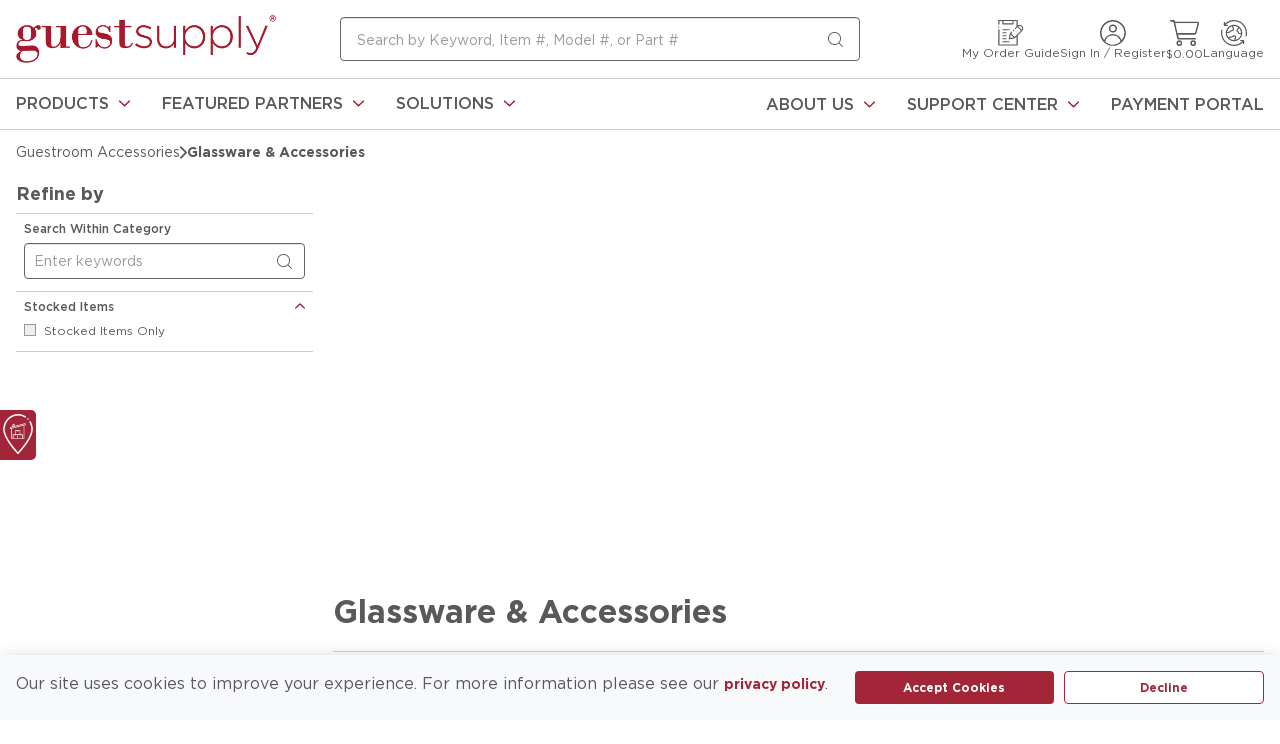

--- FILE ---
content_type: application/javascript; charset=UTF-8
request_url: https://www.guestsupply.com/dist/categoriesChunk_bd4ef5caeb31b0a63220.chunk.js
body_size: 1702
content:
"use strict";(self.webpackChunkroot=self.webpackChunkroot||[]).push([[574],{16287:(e,t,a)=>{a.d(t,{A:()=>b});var o=a(80247),r=a(31198),n=a(39885),s=a(49206),i=a(28887),l=a(21472),d=a(75797),c=a(35314),p=a(4411),u=a(73746),g=a(96540),h=a(39064);const m={loadCatalogPageByPath:d.Ay,setBreadcrumbs:s.Ay};class v extends g.Component{UNSAFE_componentWillMount(){var e,t,a;const{categoryPath:o,catalogPageState:r,breadcrumbLinks:n}=this.props;r.value?((null===(e=null==n?void 0:n.slice(1))||void 0===e?void 0:e.map((e=>{var t;return null===(t=e.children)||void 0===t?void 0:t.toString()})).join(","))!==(null===(a=null===(t=r.value.breadCrumbs)||void 0===t?void 0:t.slice(1))||void 0===a?void 0:a.map((e=>e.text)).join(","))||(null==n?void 0:n.length)&&n[0].children!==(0,u.Ay)("Home_Breadcrumb"))&&this.setBreadcrumbs():!o||r.isLoading||this.isPageUrlSegmentIsEqualToPathname()||this.props.loadCatalogPageByPath({path:o})}componentDidUpdate(e){const{categoryPath:t,catalogPageState:a}=this.props;a.value?!a.value.breadCrumbs||e.catalogPageState.value===a.value&&this.props.breadcrumbLinks||this.setBreadcrumbs():!t||a.isLoading||this.isPageUrlSegmentIsEqualToPathname()||this.props.loadCatalogPageByPath({path:t})}isPageUrlSegmentIsEqualToPathname(){const e=this.props.location.pathname.toLowerCase(),t=this.props.page.translatableFields.urlSegment;if(t)for(const a in t){let o=t[a].toLowerCase();if(0!==o.indexOf("/")&&(o=`/${o}`),e===o)return!0}return!1}componentWillUnmount(){this.props.setBreadcrumbs({links:void 0})}setBreadcrumbs(){this.props.setBreadcrumbs({links:this.props.catalogPageState.value.breadCrumbs.map((e=>({children:e.text,href:e.url})))})}render(){return this.props.catalogPageState.value?g.createElement(r.G.Provider,{value:this.props.category},this.props.children):this.props.children}}const b=(0,h.Ng)((e=>{var t,a,r;const s=(0,p.g$)(e),d=(0,i.HL)(e)||(s.pathname===n.Qf?(0,o.A)(s.search).categoryPath:"")||(s.pathname.toLowerCase().startsWith("/content/")?"":s.pathname),u=(0,l.u)(e,d);return{catalogPageState:u,category:(0,c.ey)(e,null!==(a=null===(t=u.value)||void 0===t?void 0:t.categoryIdWithBrandId)&&void 0!==a?a:null===(r=u.value)||void 0===r?void 0:r.categoryId).value,categoryPath:d,breadcrumbLinks:e.components.breadcrumbs.links,location:(0,p.g$)(e),page:(0,p.p$)(e)}}),m)(v)},39753:(e,t,a)=>{a.r(t),a.d(t,{CategoryDetailsPageContext:()=>k,default:()=>f});var o=a(45799),r=a(80247),n=a(90777),s=a(82923),i=a(58158),l=a(26682),d=a(39885),c=a(87446),p=a(4293),u=a(4411);const g=[e=>{if(e.parameter.catalogPage){const t=(0,u.p$)(e.getState());(0,p.t)(t,e.parameter.catalogPage,void 0,e.getState())}}],h=(0,c.u3)(g,"SendCategoryPageView");var m=a(49206),v=a(15339),b=a(28887),P=a(21472),y=a(35314),S=a(73746),C=a(16287),L=a(68026),A=a(96540),w=a(39064);const B={setBreadcrumbs:m.Ay,prepareCategory:v.Ay,sendCategoryPageView:h};class I extends A.Component{constructor(e){super(e),this.state={}}UNSAFE_componentWillMount(){var e,t,a;if(this.setMetadata(),this.props.catalogPageState.value){const o=this.props.breadcrumbLinks;((null===(e=null==o?void 0:o.slice(1))||void 0===e?void 0:e.map((e=>{var t;return null===(t=e.children)||void 0===t?void 0:t.toString()})).join(","))!==(null===(a=null===(t=this.props.catalogPageState.value.breadCrumbs)||void 0===t?void 0:t.slice(1))||void 0===a?void 0:a.map((e=>e.text)).join(","))||(null==o?void 0:o.length)&&o[0].children!==(0,S.Ay)("Home_Breadcrumb"))&&this.props.setBreadcrumbs({links:this.props.catalogPageState.value.breadCrumbs.map((e=>({children:e.text,href:e.url})))})}}componentDidUpdate(){const{category:e,catalogPageState:{value:t},breadcrumbLinks:a,prepareCategory:o}=this.props;t&&a&&e&&e.id!==this.state.metadataSetForId&&((0,i.BT)(),this.setMetadata(),o({catalogPage:t}))}setMetadata(){var e;const{catalogPageState:t,category:a,websiteName:r,location:i,websiteSettings:l,sendCategoryPageView:d}=this.props;if(!(null==t?void 0:t.value)||!a||!this.props.breadcrumbLinks)return;this.state.odpEventSentFor!==t.value.categoryId&&(this.setState({odpEventSentFor:t.value.categoryId}),d({catalogPage:t.value}));const{metaDescription:c,metaKeywords:p,openGraphImage:u,openGraphTitle:g,openGraphUrl:h,title:m}=t.value;(0,s.A)({metaDescription:c,metaKeywords:p,openGraphImage:u,openGraphTitle:g,openGraphUrl:h,currentPath:i.pathname,canonicalPath:t.value.canonicalPath,alternateLanguageUrls:null!==(e=t.value.alternateLanguageUrls)&&void 0!==e?e:void 0,title:m||a.name,websiteName:r,structuredPageData:l.enableBreadcrumbStructuredData?(0,n.A)(this.props.breadcrumbLinks):void 0,jsonLdScriptId:(0,o.A)(this.props.page.type)},l),this.setState({metadataSetForId:a.id})}render(){return A.createElement(L.A,null,A.createElement(C.A,null,A.createElement(l.A,{contentId:this.props.id,zoneName:"Content"})))}}const f={component:(0,w.Ng)((e=>{var t,a,o;const n=(0,u.g$)(e),s=(0,b.HL)(e)||(n.pathname===d.Qf?(0,r.A)(n.search).categoryPath:"")||(n.pathname.toLowerCase().startsWith("/content/")?"":n.pathname),i=(0,P.u)(e,s);return{catalogPageState:i,category:(0,y.ey)(e,null!==(a=null===(t=i.value)||void 0===t?void 0:t.categoryIdWithBrandId)&&void 0!==a?a:null===(o=i.value)||void 0===o?void 0:o.categoryId).value,location:n,websiteName:e.context.website.name,websiteSettings:(0,b.SB)(e).websiteSettings,breadcrumbLinks:e.components.breadcrumbs.links,page:(0,u.p$)(e)}}),B)(I),definition:{hasEditableUrlSegment:!1,hasEditableTitle:!0,supportsCategorySelection:!0,pageType:"System"}},k="CategoryDetailsPage"},16919:(e,t,a)=>{a.r(t),a.d(t,{CategoryListPageContext:()=>l,default:()=>i});var o=a(26682),r=a(68026),n=a(96540);class s extends n.Component{render(){return n.createElement(r.A,null,n.createElement(o.A,{contentId:this.props.id,zoneName:"Content"}))}}const i={component:s,definition:{hasEditableUrlSegment:!0,hasEditableTitle:!0,pageType:"System"}},l="CategoryListPage"}}]);
//# sourceMappingURL=categoriesChunk_bd4ef5caeb31b0a63220.chunk.js.map

--- FILE ---
content_type: application/javascript; charset=UTF-8
request_url: https://www.guestsupply.com/dist/productsChunk_8e2b6d3e4d5d327a136b.chunk.js
body_size: 8913
content:
"use strict";(self.webpackChunkroot=self.webpackChunkroot||[]).push([[8206],{51417:(e,t,a)=>{a.r(t),a.d(t,{ProductDetailsPageContext:()=>H,default:()=>j});var o=a(45799),r=a(80247),i=a(82923),n=a(58158),s=a(18651),d=a(94773),l=a(74357),c=a(26682),u=(a(26744),a(39885)),p=a(28887),g=a(21472),m=a(4411),h=a(86098),y=a(77182),P=a(30010),v=a(10596),f=a(55971),S=a(87446),b=a(31514),I=a(74805);const A=[e=>{e.dispatch({type:"Data/Brands/BeginLoadBrand",id:e.parameter.brandId})},async e=>{const t=await(0,I.wR)(e.parameter);e.apiResult=t},e=>{e.dispatch({type:"Data/Brands/CompleteLoadBrand",id:e.parameter.brandId,brand:e.apiResult})},e=>{var t,a;null===(a=(t=e.parameter).onSuccess)||void 0===a||a.call(t)}],x=(0,S.u3)(A,"LoadBrandById");var C=a(35314);const D=[async e=>{var t,a,o,r;const{id:i,productTitle:n,smallImagePath:s,mediumImagePath:d,largeImagePath:l,canonicalUrl:c,manufacturerItem:u,detail:g,brand:m,content:h}=e.parameter.product,y=e.getState(),P={"@context":"https://schema.org","@type":"Product",productID:i,name:n,image:[s,d,l],mpn:u,sku:null==g?void 0:g.sku,url:c};(null==h?void 0:h.htmlContent)&&(P.description=h.htmlContent.replace(/<[^>]+>/g,"").replace(/[\r\n\t]/g,""));const v=e.parameter.productInfo;if(v&&!e.parameter.product.quoteRequired&&(0,p.Es)(y)&&(0,p.rP)(y)){await(0,f.A)((()=>!!v.pricing&&!!v.inventory));const{pricing:i,inventory:n,unitOfMeasure:s}=v;if(i&&n&&i.unitNetPrice>0){const d=null===(a=null===(t=null==n?void 0:n.inventoryAvailabilityDtos)||void 0===t?void 0:t.find((e=>e.unitOfMeasure.toLowerCase()===((null==s?void 0:s.toLowerCase())||""))))||void 0===a?void 0:a.availability;P.offers={"@type":"Offer",availability:2!==(null==d?void 0:d.messageType)?3===(null==d?void 0:d.messageType)?"https://schema.org/LimitedAvailability":"https://schema.org/InStock":"https://schema.org/OutOfStock",price:i.unitNetPrice,priceCurrency:null===(r=null===(o=e.parameter.session)||void 0===o?void 0:o.currency)||void 0===r?void 0:r.currencyCode,url:c}}}if(e.parameter.brandId){let t=(0,b.d8)(y,e.parameter.brandId),a=m||t.value;if(!a&&!t.isLoading){const o=(0,S.O2)(x);await o({brandId:e.parameter.brandId})(e.dispatch,e.getState),t=(0,b.d8)(e.getState(),e.parameter.brandId),a=t.value}a&&(P.brand={"@type":"Brand",identifier:a.id,name:a.name,url:a.detailPagePath})}if(e.parameter.categoryIdWithBrandId||e.parameter.categoryId){const t=(0,C.ey)(y,e.parameter.categoryIdWithBrandId||e.parameter.categoryId||"").value;t&&(P.category=t.path)}e.result={structuredPageData:JSON.stringify(P)}},e=>{e.dispatch({type:"Pages/ProductDetails/SetStructuredPageData",structuredPageData:e.result.structuredPageData})},e=>{e.dispatch({type:"Pages/ProductDetails/SetStructuredPageDataSetForId",productId:e.parameter.product.id})}],w=(0,S.u3)(D,"GenerateStructuredPageData");var L=a(40671);const O=(0,S.hK)([e=>{e.dispatch({type:"Pages/ProductDetails/ResetSelections"})}],{},"ResetSelections"),E=(0,S.u3)([e=>{e.dispatch({type:"Pages/ProductDetails/SetMetadataSetForId",metadataSetForId:e.parameter.metadataSetForId})}],"SetMetadataSetForId");var B=a(24747),T=a(16287),F=a(74714),N=a(68026),k=a(96540),G=a(39064);const M={displayProduct:v.Ay,changeQtyOrdered:y.Ay,changeUnitOfMeasure:P.Ay,resetSelections:O,generateStructuredPageData:w,setMetadataSetForId:E,loadProductPricingAndInventory:L.Ay};class _ extends k.Component{UNSAFE_componentWillMount(){(0,p.LE)(this.props.deferredApiCalls)||this.displayProductIfNeeded(),this.props.callDeferredApis({pricingHandler:()=>{this.props.loadProductPricingAndInventory({product:this.props.productState.value,productInfosById:this.props.productInfosById,variantChildren:this.props.variantChildren.value,styledOption:this.getStyledOption()})},inventoryHandler:()=>{this.props.loadProductPricingAndInventory({product:this.props.productState.value,productInfosById:this.props.productInfosById,variantChildren:this.props.variantChildren.value,styledOption:this.getStyledOption()})}}),this.trySetMetadata()}componentDidUpdate(){this.displayProductIfNeeded();const{productState:e}=this.props;e.value&&e.value.id!==this.props.metadataSetForId&&this.trySetMetadata()&&(0,n.BT)()}componentWillUnmount(){this.props.resetSelections()}trySetMetadata(){var e,t,a;const{productState:{value:r},catalogPageState:n,websiteName:s,location:d,websiteSettings:l,page:c,structuredPageData:u,productInfo:p,session:g,metadataSetForId:m,structuredPageDataSetForId:h}=this.props;if(!(null==n?void 0:n.value)||!r)return!1;if(l.enableProductStructuredData&&r.id!==h)return this.props.generateStructuredPageData({product:r,productInfo:p,session:g,brandId:n.value.brandId||(null===(e=r.brand)||void 0===e?void 0:e.id),categoryIdWithBrandId:n.value.categoryIdWithBrandId,categoryId:n.value.categoryId}),!1;const{metaDescription:y,metaKeywords:P,openGraphImage:v,openGraphTitle:f,openGraphUrl:S,title:b,alternateLanguageUrls:I}=n.value,A={metaDescription:y,metaKeywords:P,openGraphImage:v,openGraphTitle:f,openGraphUrl:S,currentPath:d.pathname,canonicalPath:r.canonicalUrl,title:b||r.productTitle,websiteName:s,alternateLanguageUrls:null!=I?I:void 0,jsonLdScriptId:(0,o.A)(c.type)};if(n.value.productId!==this.props.selectedProductId){const e=null===(t=this.props.variantProductState.value)||void 0===t?void 0:t.content;if(e){const t=window.location,a=`${t.protocol.toLowerCase()}//${t.host.toLowerCase()}`,o=e.openGraphImage||r.smallImagePath||r.mediumImagePath||r.largeImagePath,i=!o||o.indexOf("http://")>-1||o.indexOf("https://")>-1||a+o.startsWith("/")?o:`/${o}`;let n=e.openGraphUrl||r.canonicalUrl;n=!n||n.indexOf("http://")>-1||n.indexOf("https://")>-1||a+n.startsWith("/")?n:`/${n}`;const s=e.pageTitle||r.productTitle;A.title=s,A.metaKeywords=e.metaKeywords||`${r.productTitle} ${r.productNumber}`,A.metaDescription=e.metaDescription||r.productTitle,A.openGraphTitle=e.openGraphTitle||s,A.openGraphImage=i||"",A.openGraphUrl=n||""}}return!v&&!A.openGraphImage&&r.images&&(null===(a=r.images)||void 0===a?void 0:a.length)>0&&(A.openGraphImage=r.images[0].smallImagePath||r.images[0].mediumImagePath),(0,i.A)(A,l),r.id!==m&&this.props.setMetadataSetForId({metadataSetForId:r.id}),!0}getStyledOption(){var e,t;const{queryString:a}=this.props,o=(0,r.A)(a.replace("?",""));return((null===(e=o.option)||void 0===e?void 0:e.toString())||(null===(t=o.criteria)||void 0===t?void 0:t.toString())||"").toLocaleLowerCase()}displayProductIfNeeded(){const{productPath:e,queryString:t,lastProductPath:a,lastStyledOption:o,isProductLoading:r,searchPath:i}=this.props,n=this.getStyledOption();e.toLowerCase()===(null==a?void 0:a.toLowerCase())&&n===(null==o?void 0:o.toLowerCase())||e.toLowerCase()===`/${i.toLowerCase()}`||r||this.props.displayProduct({path:e,styledOption:n})}render(){var e,t;if(!this.props.productState.value||this.props.productState.isLoading||!this.props.productInfo||this.props.productPath&&this.props.lastProductPath&&this.props.productPath.toLowerCase()!==this.props.lastProductPath.toLowerCase())return null;const a=this.props.productState.value.id,o={product:this.props.variantProductState.value||this.props.productState.value,productInfo:this.props.productInfo,onQtyOrderedChanged:e=>{this.props.changeQtyOrdered({qtyOrdered:e,productId:a})},onUnitOfMeasureChanged:e=>{this.props.changeUnitOfMeasure({unitOfMeasure:e,productId:a})}};return k.createElement(N.A,{"data-test-selector":`productDetails_productId_${a}`},this.props.selectedProductId&&k.createElement(T.A,null,k.createElement(l.z_.Provider,{value:o},k.createElement(d.o.Provider,{value:null===(t=null===(e=this.props.parentProductState)||void 0===e?void 0:e.value)||void 0===t?void 0:t.id},k.createElement(c.A,{contentId:this.props.id,zoneName:"Content"})))),k.createElement(F.A,null))}}const j={component:(0,s.q)((0,G.Ng)((e=>{const t=(0,m.g$)(e);let a=(0,p.M_)(e)||(t.pathname===u.Qf?(0,r.A)(t.search).productPath:"")||(t.pathname.toLowerCase().startsWith("/content/")?"":t.pathname),o=t.search;t.pathname.toLowerCase().startsWith("/content/page/")&&a.indexOf("?")>-1&&(o=a?a.substring(a.indexOf("?")):"",a=a.substring(0,a.indexOf("?")));const i=(0,h.pK)(e,a),n=(0,g.u)(e,a),s=(0,h.df)(e,e.pages.productDetails.selectedProductId),d=(0,h.qQ)(i,s),l=(0,h.sk)(e,i.id),c=(0,p.SB)(e);return{productState:d,variantProductState:s,catalogPageState:n,parentProductState:i,productInfo:d.value&&e.pages.productDetails.productInfosById?e.pages.productDetails.productInfosById[d.value.id]:void 0,productPath:a,queryString:o,lastProductPath:e.pages.productDetails.lastProductPath,lastStyledOption:e.pages.productDetails.lastStyledOption,websiteName:e.context.website.name,page:(0,m.p$)(e),location:t,websiteSettings:c.websiteSettings,searchPath:c.searchSettings.searchPath,selectedProductId:e.pages.productDetails.selectedProductId,isProductLoading:e.pages.productDetails.isProductLoading,metadataSetForId:e.pages.productDetails.metadataSetForId,structuredPageData:e.pages.productDetails.structuredPageData,structuredPageDataSetForId:e.pages.productDetails.structuredPageDataSetForId,session:(0,p.Ht)(e),productInfosById:e.pages.productDetails.productInfosById,variantChildren:l}}),M)(_)),definition:{hasEditableUrlSegment:!1,hasEditableTitle:!1,supportsProductSelection:!0,pageType:"System",fieldDefinitions:[B.s5,B.uV]}},H="ProductDetailsPage"},38130:(e,t,a)=>{a.r(t),a.d(t,{default:()=>p,productDetailsImageCarouselStyles:()=>c});var o,r=a(21573),i=a(74357),n=a(25261),s=a(96540),d=a(39064);!function(e){e.scrollingBehavior="scrollingBehavior",e.numberOfVisibleThumbnails="numberOfVisibleThumbnails"}(o||(o={}));const l={setSelectedImageIndex:n.Ay},c={},u=c,p={component:(0,d.Ng)((e=>({selectedImageIndex:e.pages.productDetails.selectedImageIndex})),l)((0,i._g)((({product:e,selectedImageIndex:t,setSelectedImageIndex:a,fields:{scrollingBehavior:o,numberOfVisibleThumbnails:i}})=>!e||!e.images||e.images.length<=1?null:s.createElement(r.Ay,{scrollingBehavior:o,numberOfVisibleThumbnails:i,selectedIndex:t,onSelectImage:e=>{a({index:e})},extendedStyles:u.imageCarousel,showAsCarousel:!1})))),definition:{displayName:"Image Carousel",group:"Product Details",allowedContexts:["ProductDetailsPage"],fieldDefinitions:[{name:o.scrollingBehavior,displayName:"Scrolling Behavior",editorTemplate:"RadioButtonsField",defaultValue:"horizontal",horizontal:!0,fieldType:"General",options:[{displayName:"Horizontal",value:"horizontal"},{displayName:"Vertical",value:"vertical"}],sortOrder:0},{name:o.numberOfVisibleThumbnails,displayName:"Number Of Visible Thumbnails",editorTemplate:"IntegerField",min:1,max:20,defaultValue:6,fieldType:"General",sortOrder:1}]}}},42375:(e,t,a)=>{a.r(t),a.d(t,{default:()=>h,productListBrandFiltersStyles:()=>m});var o,r=a(94954),i=a(29512),n=a(51466),s=a(29869),d=a(3242),l=a(73746),c=a(41890),u=a(96540),p=a(39064);!function(e){e.expandByDefault="expandByDefault"}(o||(o={}));const g={addProductFilters:n.Ay,removeProductFilters:s.Ay,xngGaPLPEvent:r.default},m={},h={component:(0,p.Ng)((e=>({brandFacets:(0,d._l)(e,"brandFacets"),pageBrandId:e.pages.productList.productFilters.pageBrandId,xGoogleAnalytics:e.xGoogleAnalytics})),g)((({brandFacets:e,addProductFilters:t,removeProductFilters:a,fields:o,pageBrandId:r,xGoogleAnalytics:n,xngGaPLPEvent:s})=>!(null==e?void 0:e.length)||r?null:u.createElement(c.default,{title:(0,l.Ay)("Brands"),facets:e,onChangeFacet:e=>{e.selected?a({brandIds:[e.id]}):t({brandIds:[e.id]}),s({plpEventType:i.aN.PLP_FILTER,includePLPEvent:n.includePLPFilterEvent,clickText:e.name,attribute:(0,l.Ay)("Brands")})},showMoreLimit:10,expandByDefault:o.expandByDefault,extendedStyles:m}))),definition:{group:"Product List",displayName:"Brand Filters",allowedContexts:["ProductListPage"],fieldDefinitions:[{name:o.expandByDefault,editorTemplate:"CheckboxField",defaultValue:!1,fieldType:"General"}]}}},59164:(e,t,a)=>{a.r(t),a.d(t,{default:()=>h,productListPreviouslyPurchasedFilterStyles:()=>m});var o=a(94954),r=a(29512),i=a(28887),n=a(51466),s=a(29869),d=a(3242),l=a(73746),c=a(41890),u=a(96540),p=a(39064);const g={addProductFilters:n.Ay,removeProductFilters:s.Ay,xngGaPLPEvent:o.default},m={},h={component:(0,p.Ng)((e=>{const t=(0,i.Ht)(e),{searchSettings:a}=(0,i.SB)(e);return{enabled:a.enableBoostingByPurchaseHistory&&a.allowFilteringForPreviouslyPurchasedProducts&&(t.isAuthenticated||t.rememberMe)&&!t.isGuest,loaded:!!(0,d.x$)(e).value,previouslyPurchasedProducts:e.pages.productList.productFilters.previouslyPurchasedProducts,xGoogleAnalytics:e.xGoogleAnalytics}}),g)((({enabled:e,loaded:t,previouslyPurchasedProducts:a,addProductFilters:o,removeProductFilters:i,xGoogleAnalytics:n,xngGaPLPEvent:s})=>{if(!e||!t)return null;const d=[{id:"previouslyPurchased",name:(0,l.Ay)("Previously Purchased Only"),count:-1,selected:null!=a&&a}];return u.createElement(c.default,{title:(0,l.Ay)("Previously Purchased"),facets:d,onChangeFacet:e=>{e.selected?i({previouslyPurchasedProducts:!1}):o({previouslyPurchasedProducts:!0}),s({plpEventType:r.aN.PLP_FILTER,includePLPEvent:n.includePLPFilterEvent,clickText:e.name,attribute:(0,l.Ay)("Previously Purchased")})},showMoreLimit:1,extendedStyles:m,expandByDefault:!0})})),definition:{group:"Product List",displayName:"Previously Purchased Filter",allowedContexts:["ProductListPage"]}}},25015:(e,t,a)=>{a.r(t),a.d(t,{default:()=>h,productListProductLineFiltersStyles:()=>m});var o,r=a(94954),i=a(29512),n=a(51466),s=a(29869),d=a(3242),l=a(73746),c=a(41890),u=a(96540),p=a(39064);!function(e){e.expandByDefault="expandByDefault"}(o||(o={}));const g={addProductFilters:n.Ay,removeProductFilters:s.Ay,xngGaPLPEvent:r.default},m={},h={component:(0,p.Ng)((e=>{const{pages:{productList:{productFilters:t}}}=e;return{productLineFacets:(0,d._l)(e,"productLineFacets"),pageProductLineId:t.pageProductLineId,xGoogleAnalytics:e.xGoogleAnalytics}}),g)((({productLineFacets:e,addProductFilters:t,removeProductFilters:a,fields:o,pageProductLineId:r,xGoogleAnalytics:n,xngGaPLPEvent:s})=>!(null==e?void 0:e.length)||r?null:u.createElement(c.default,{title:(0,l.Ay)("Product Lines"),facets:e,onChangeFacet:e=>{e.selected?a({productLineIds:[e.id]}):t({productLineIds:[e.id]}),s({plpEventType:i.aN.PLP_FILTER,includePLPEvent:n.includePLPFilterEvent,clickText:e.name,attribute:(0,l.Ay)("Product Lines")})},showMoreLimit:10,expandByDefault:o.expandByDefault,extendedStyles:m}))),definition:{group:"Product List",displayName:"Product Line Filters",allowedContexts:["ProductListPage"],fieldDefinitions:[{name:o.expandByDefault,editorTemplate:"CheckboxField",defaultValue:!1,fieldType:"General"}]}}},2246:(e,t,a)=>{a.r(t),a.d(t,{default:()=>y,productListStockedItemsFilterStyles:()=>h});var o=a(94954),r=a(29512),i=a(28887),n=a(51466),s=a(29869),d=a(3242),l=a(73746),c=a(76878),u=a(41890),p=a(96540),g=a(39064);const m={addProductFilters:n.Ay,removeProductFilters:s.Ay,xngGaPLPEvent:o.default},h={},y={component:(0,g.Ng)((e=>({loaded:!!(0,d.x$)(e).value,stockedItemsOnly:e.pages.productList.productFilters.stockedItemsOnly,displayFacetsForStockedItems:(0,i.SB)(e).productSettings.displayFacetsForStockedItems,xGoogleAnalytics:e.xGoogleAnalytics})),m)((({stockedItemsOnly:e,loaded:t,addProductFilters:a,removeProductFilters:o,displayFacetsForStockedItems:i,xGoogleAnalytics:n,xngGaPLPEvent:s})=>{if(!t||!i)return null;const d=[{id:"stocked",name:(0,l.Ay)("Stocked Items Only"),count:-1,selected:null!=e&&e}];return p.createElement(u.default,{title:(0,l.Ay)("Stocked Items"),facets:d,onChangeFacet:e=>{e.selected?o({stockedItemsOnly:!1}):a({stockedItemsOnly:!0}),s({plpEventType:r.aN.PLP_FILTER,includePLPEvent:n.includePLPFilterEvent,clickText:e.name,attribute:(0,l.Ay)("Stocked Items")})},showMoreLimit:1,extendedStyles:c.productListCategoryFiltersStyles,expandByDefault:!0})})),definition:{group:"Product List",displayName:"Stocked Items Filter",allowedContexts:["ProductListPage"]}}},16287:(e,t,a)=>{a.d(t,{A:()=>P});var o=a(80247),r=a(31198),i=a(39885),n=a(49206),s=a(28887),d=a(21472),l=a(75797),c=a(35314),u=a(4411),p=a(73746),g=a(96540),m=a(39064);const h={loadCatalogPageByPath:l.Ay,setBreadcrumbs:n.Ay};class y extends g.Component{UNSAFE_componentWillMount(){var e,t,a;const{categoryPath:o,catalogPageState:r,breadcrumbLinks:i}=this.props;r.value?((null===(e=null==i?void 0:i.slice(1))||void 0===e?void 0:e.map((e=>{var t;return null===(t=e.children)||void 0===t?void 0:t.toString()})).join(","))!==(null===(a=null===(t=r.value.breadCrumbs)||void 0===t?void 0:t.slice(1))||void 0===a?void 0:a.map((e=>e.text)).join(","))||(null==i?void 0:i.length)&&i[0].children!==(0,p.Ay)("Home_Breadcrumb"))&&this.setBreadcrumbs():!o||r.isLoading||this.isPageUrlSegmentIsEqualToPathname()||this.props.loadCatalogPageByPath({path:o})}componentDidUpdate(e){const{categoryPath:t,catalogPageState:a}=this.props;a.value?!a.value.breadCrumbs||e.catalogPageState.value===a.value&&this.props.breadcrumbLinks||this.setBreadcrumbs():!t||a.isLoading||this.isPageUrlSegmentIsEqualToPathname()||this.props.loadCatalogPageByPath({path:t})}isPageUrlSegmentIsEqualToPathname(){const e=this.props.location.pathname.toLowerCase(),t=this.props.page.translatableFields.urlSegment;if(t)for(const a in t){let o=t[a].toLowerCase();if(0!==o.indexOf("/")&&(o=`/${o}`),e===o)return!0}return!1}componentWillUnmount(){this.props.setBreadcrumbs({links:void 0})}setBreadcrumbs(){this.props.setBreadcrumbs({links:this.props.catalogPageState.value.breadCrumbs.map((e=>({children:e.text,href:e.url})))})}render(){return this.props.catalogPageState.value?g.createElement(r.G.Provider,{value:this.props.category},this.props.children):this.props.children}}const P=(0,m.Ng)((e=>{var t,a,r;const n=(0,u.g$)(e),l=(0,s.HL)(e)||(n.pathname===i.Qf?(0,o.A)(n.search).categoryPath:"")||(n.pathname.toLowerCase().startsWith("/content/")?"":n.pathname),p=(0,d.u)(e,l);return{catalogPageState:p,category:(0,c.ey)(e,null!==(a=null===(t=p.value)||void 0===t?void 0:t.categoryIdWithBrandId)&&void 0!==a?a:null===(r=p.value)||void 0===r?void 0:r.categoryId).value,categoryPath:l,breadcrumbLinks:e.components.breadcrumbs.links,location:(0,u.g$)(e),page:(0,u.p$)(e)}}),h)(y)},30889:(e,t,a)=>{a.r(t),a.d(t,{ProductComparePageContext:()=>d,default:()=>s});var o=a(26682),r=a(74714),i=a(68026),n=a(96540);const s={component:({id:e})=>n.createElement(i.A,null,n.createElement(o.A,{contentId:e,zoneName:"Content"}),n.createElement(r.A,null)),definition:{hasEditableUrlSegment:!1,hasEditableTitle:!0,pageType:"System"}},d="ProductComparePage"},79615:(e,t,a)=>{a.r(t),a.d(t,{default:()=>i});var o=a(74357),r=a(96540);const i={component:(0,o._g)((({product:e})=>e?r.createElement("img",{src:e.mediumImagePath,alt:e.imageAltText}):null)),definition:{group:"Products",allowedContexts:["ProductDetailsPage"]}}},9367:(e,t,a)=>{a.r(t),a.d(t,{default:()=>n});var o=a(74357),r=a(73746),i=a(96540);const n={component:(0,o._g)((({product:e})=>e?i.createElement("div",null,i.createElement("span",null,e.productNumber),e.manufacturerItem&&i.createElement("span",null,(0,r.Ay)("MFG #"),"': ",e.manufacturerItem),e.customerProductNumber&&i.createElement("span",null,(0,r.Ay)("My Part #"),": ",e.customerProductNumber)):null)),definition:{group:"Products",allowedContexts:["ProductDetailsPage"]}}},47628:(e,t,a)=>{a.r(t),a.d(t,{addToCartButtonStyles:()=>s,default:()=>l});var o=a(74357),r=a(14748),i=a(96540),n=a(39064);const s={button:{css:a(73802).AH`width:100%;`}},d=s,l={component:(0,o._g)((0,n.Ng)(((e,t)=>({configurationSelection:e.pages.productDetails.configurationSelection,configurationCompleted:e.pages.productDetails.configurationCompleted,variantSelectionCompleted:e.pages.productDetails.variantSelectionCompleted,subscription:e.pages.productDetails.subscription})))((({configurationSelection:e,configurationCompleted:t,variantSelectionCompleted:a,subscription:o})=>i.createElement(r.A,{configurationSelection:e,configurationCompleted:t,variantSelectionCompleted:a,subscription:o,extendedStyles:d.button,"data-test-selector":"addProductToCart"})))),definition:{displayName:"Add to Cart Button",group:"Product Details",allowedContexts:["ProductDetailsPage"]}}},75366:(e,t,a)=>{a.r(t),a.d(t,{addToListLinkStyles:()=>d,default:()=>c});var o=a(17126),r=a(74357),i=a(88662),n=a(96540),s=a(39064);const d={wrapper:{css:a(73802).AH`margin-top:30px;text-align:center;`}},l=d,c={component:(0,s.Ng)((e=>({variantSelectionCompleted:e.pages.productDetails.variantSelectionCompleted})))((0,r._g)((({product:e,variantSelectionCompleted:t})=>e.canAddToWishlist||t?n.createElement(o.A,Object.assign({},l.wrapper),n.createElement(i.Ay,{"data-test-selector":"productDetails_addToList",extendedStyles:l.link})):null))),definition:{displayName:"Add to List Link",group:"Product Details",allowedContexts:["ProductDetailsPage"]}}},17:(e,t,a)=>{a.r(t),a.d(t,{attributesStyles:()=>l,default:()=>u});var o=a(17126),r=a(74357),i=a(73746),n=a(39881),s=a(96540),d=a(73802);const l={wrapper:{css:d.AH`padding-bottom:15px;`},attributeTypeLabelText:{weight:"bold"},attributeTypeValuesText:{css:d.AH`margin-bottom:5px;`}},c=l,u={component:(0,r._g)((({product:{brand:e,attributeTypes:t}})=>{var a;if(!(e||t&&0!==t.length))return null;const r=(null!==(a=null==t?void 0:t.filter((e=>e.includeOnProduct)))&&void 0!==a?a:[]).slice(0,5);return s.createElement(o.A,Object.assign({},c.wrapper,{"data-test-selector":"productDetails_attributes"}),e&&s.createElement(n.A,Object.assign({"data-test-selector":"brand_item",as:"p"},c.attributeTypeValuesText),s.createElement(n.A,Object.assign({"data-test-selector":"brand_item_label"},c.attributeTypeLabelText),(0,i.Ay)("Brand")," : "),s.createElement("span",{"data-test-selector":"brand_item_value"},e.name)),r.map((e=>{var t;return s.createElement(n.A,Object.assign({key:e.id.toString(),"data-test-selector":"attributes_item","data-attributetypeid":e.id},c.attributeTypeValuesText,{as:"p"}),s.createElement(n.A,Object.assign({"data-test-selector":"attributes_item_label"},c.attributeTypeLabelText),e.label||e.name," : "),s.createElement("span",{"data-test-selector":"attributes_item_value"},(null!==(t=e.attributeValues)&&void 0!==t?t:[]).map((e=>e.valueDisplay)).join(", ")))})))})),definition:{displayName:"Attributes",group:"Product Details",allowedContexts:["ProductDetailsPage"]}}},80371:(e,t,a)=>{a.r(t),a.d(t,{availabilityStyles:()=>s,default:()=>l});var o=a(74357),r=a(24848),i=a(96540),n=a(39064);const s={},d=s,l={component:(0,n.Ng)((e=>({configurationCompleted:e.pages.productDetails.configurationCompleted})))((0,o._g)((({product:e,configurationCompleted:t})=>e?i.createElement(r.A,{isProductDetailsPage:!0,configurationCompleted:t,extendedStyles:d.availability}):null))),definition:{displayName:"Availability",group:"Product Details",allowedContexts:["ProductDetailsPage"]}}},92373:(e,t,a)=>{a.r(t),a.d(t,{default:()=>A,variantOptionsStyles:()=>b});var o=a(17126),r=a(94773),i=a(86459),n=a(86098),s=a(87446),d=a(55056),l=a(19778),c=a(6538),u=a(88055),p=a.n(u);const g=[e=>{const t=e.getState().pages.productDetails;e.configurationSelection=p()(t.configurationSelection)},e=>{e.parameter.configSectionId&&(e.configurationSelection[e.parameter.configSectionId]=e.parameter.sectionOptionId)},e=>{e.configurationCompleted=(0,c.Sj)(e.configurationSelection)},e=>{const t=e.getState(),{productInfosById:a}=t.pages.productDetails;if(!a)throw new Error("productInfosById was undefined in the productDetailsState");if(e.productInfo=a[e.parameter.productId],!e.productInfo)throw new Error(`There was no productInfoById for the id ${e.parameter.productId}`)},e=>{const{productInfo:t,parameter:{productId:a}}=e;if(!t||!a)return;const o=Object.assign(Object.assign({},t),{configuration:Object.values(e.configurationSelection).filter((e=>!!e))});e.dispatch((0,l.Ay)({productPriceParameters:[o],onSuccess:o=>{const r=o.realTimePricingResults.find((e=>e.productId===t.productId));r?e.dispatch({type:"Pages/ProductDetails/CompleteLoadRealTimePricing",pricing:r}):e.dispatch({type:"Pages/ProductDetails/FailedLoadRealTimePricing",productId:a})},onError:()=>{e.dispatch({type:"Pages/ProductDetails/FailedLoadRealTimePricing",productId:a})},onComplete(e){var t,a;e.apiResult?null===(t=this.onSuccess)||void 0===t||t.call(this,e.apiResult):e.error&&(null===(a=this.onError)||void 0===a||a.call(this,e.error))}}))},e=>{const{parameter:{productId:t}}=e;if(!t)return;const a={},o=Object.values(e.configurationSelection).filter((e=>!!e));a[t]=o,e.dispatch((0,d.Ay)({productIds:[t],configurations:a,onComplete:t=>{const a=null==t?void 0:t.apiResult;a&&e.dispatch({type:"Pages/ProductDetails/CompleteLoadRealTimeInventory",realTimeInventory:a})}}))},e=>{e.dispatch({type:"Pages/ProductDetails/UpdateConfigurationSelection",configurationSelection:e.configurationSelection,configurationCompleted:e.configurationCompleted})}],m=(0,s.u3)(g,"UpdateConfigurationSelection");var h=a(73746),y=a(56212),P=a(96540),v=a(39064),f=a(73802);const S={updateConfigurationSelection:m},b={wrapper:{css:f.AH`width:100%;`},select:{cssOverrides:{formField:f.AH`margin-top:10px;`}}},I=b,A={component:(0,r.X)((0,v.Ng)(((e,t)=>{var a;const o=(0,n.df)(e,t.parentProductId).value;return{configurationType:null==o?void 0:o.configurationType,configuration:null===(a=null==o?void 0:o.detail)||void 0===a?void 0:a.configuration,configurationSelection:e.pages.productDetails.configurationSelection}}),S)((({configurationType:e,configuration:t,configurationSelection:a,updateConfigurationSelection:r,parentProductId:n})=>t&&!t.isKit&&t.configSections&&0!==t.configSections.length&&e!==i.HB.None?P.createElement(o.A,Object.assign({},I.wrapper),t.configSections.map((e=>{var t,o;return!!(null===(t=e.sectionOptions)||void 0===t?void 0:t.length)&&P.createElement(y.A,Object.assign({},I.select,{key:e.id,label:e.label||e.sectionName,value:a[e.id],onChange:t=>{var a,o;a=e.id,o=t.currentTarget.value,r({configSectionId:a,sectionOptionId:o,productId:n})},"data-test-selector":`styleSelect_${e.sectionName}`}),P.createElement("option",{value:""},`${(0,h.Ay)("Select")} ${e.label||e.sectionName}`),null===(o=e.sectionOptions)||void 0===o?void 0:o.map((e=>P.createElement("option",{value:`${e.id}`,key:`${e.id}`},e.description))))}))):null))),definition:{group:"Product Details",allowedContexts:["ProductDetailsPage"]}}},51605:(e,t,a)=>{a.r(t),a.d(t,{default:()=>p,deliveryScheduleButtonStyles:()=>c});var o=a(34072),r=a(74357),i=a(86098);const n=(0,a(87446).u3)([e=>{e.dispatch({type:"Pages/ProductDetails/UpdateSubscription",subscription:e.parameter.subscription})}],"UpdateSubscription");var s=a(79386),d=a(96540),l=a(39064);const c={button:{css:a(73802).AH`margin-top:30px;width:100%;`}},u=c,p={component:(0,r.HG)((e=>{var t,a;const{productContext:{product:r,productInfo:c}}=e,p=(0,o.A)((e=>(0,i.Zd)(e,r,c,e.pages.productDetails.configurationCompleted,e.pages.productDetails.variantSelectionCompleted))),g=(0,o.A)((t=>(0,i.Bo)(t,e.productContext))),m=(0,o.A)((e=>e.pages.productDetails.subscription)),h=(0,l.wA)();return(null===(t=r.detail)||void 0===t?void 0:t.isSubscription)&&(null===(a=r.detail)||void 0===a?void 0:a.subscription)&&g&&p?d.createElement(s.A,{subscription:m||r.detail.subscription,disabled:c.qtyOrdered<=0,onSave:e=>{h(n({subscription:e}))},extendedStyles:u.button}):null})),definition:{displayName:"Delivery Schedule Button",group:"Product Details",allowedContexts:["ProductDetailsPage"]}}},73702:(e,t,a)=>{a.r(t),a.d(t,{default:()=>h,documentsStyles:()=>g});var o=a(17126),r=a(74357),i=a(41481),n=a(87071),s=a(95541),d=a(69498),l=a(72868),c=a(39881),u=a(96540),p=a(73802);const g={wrapper:{css:p.AH`padding:10px 15px 30px;`},documentGridItem:{width:[12,12,6,6,6]},documentIcon:{src:d.default,color:"text.link",css:p.AH`margin-right:10px;`},documentNameText:{css:p.AH`vertical-align:super;`}},m=g,h={component:(0,r._g)((({product:{documents:e}})=>e&&0!==e.length?u.createElement(o.A,Object.assign({},m.wrapper),u.createElement(i.Ay,Object.assign({},m.container),e.map((e=>u.createElement(n.A,Object.assign({key:e.id.toString()},m.documentGridItem),u.createElement(l.Ay,Object.assign({href:e.filePath,target:"_new"},m.documentLink,{"data-test-selector":`productDetails_${e.id}`}),u.createElement(s.Mu,Object.assign({},m.documentIcon)),u.createElement(c.A,Object.assign({},m.documentNameText),e.name))))))):null)),definition:{displayName:"Documents",group:"Product Details",allowedContexts:["ProductDetailsPage"]}}},28165:(e,t,a)=>{a.r(t),a.d(t,{default:()=>p,productDetailsKitSectionOptionsStyles:()=>c});var o=a(17126),r=a(94773),i=a(86098),n=a(39881),s=a(96540),d=a(39064),l=a(73802);const c={wrapper:{css:l.AH`margin-bottom:10px;line-height:25px;`},configSectionLabel:{weight:"bold",css:l.AH`display:block;`},sectionOptionText:{css:l.AH`display:block;`}},u=c,p={component:(0,r.X)((0,d.Ng)(((e,t)=>{var a,o;return{configuration:null===(o=null===(a=(0,i.df)(e,t.parentProductId).value)||void 0===a?void 0:a.detail)||void 0===o?void 0:o.configuration}}))((({configuration:e})=>e&&e.isKit&&e.configSections&&0!==e.configSections.length?s.createElement(o.A,Object.assign({},u.wrapper),e.configSections.map((e=>{var t,a;return!!(null===(t=e.sectionOptions)||void 0===t?void 0:t.length)&&s.createElement(o.A,Object.assign({},u.configSectionWrapper,{key:e.id}),s.createElement(n.A,Object.assign({},u.configSectionLabel),e.label||e.sectionName,":"),null===(a=e.sectionOptions)||void 0===a?void 0:a.map((e=>s.createElement(n.A,Object.assign({},u.sectionOptionText,{key:e.id}),e.description))))}))):null))),definition:{group:"Product Details",allowedContexts:["ProductDetailsPage"]}}},91388:(e,t,a)=>{a.r(t),a.d(t,{default:()=>d,quantityBreakPricingStyles:()=>n});var o=a(74357),r=a(51955),i=a(96540);const n={quantityBreakPricing:{viewLink:{css:a(73802).AH`margin:8px 0;`}}},s=n,d={component:(0,o._g)((({product:e})=>e?i.createElement(r.A,{extendedStyles:s.quantityBreakPricing}):null)),definition:{displayName:"Quantity Break Pricing",group:"Product Details",allowedContexts:["ProductDetailsPage"]}}},18106:(e,t,a)=>{a.r(t),a.d(t,{default:()=>l,quantityOrderedStyles:()=>s});var o=a(74357),r=a(59402),i=a(96540),n=a(39064);const s={quantityOrdered:{cssOverrides:{formField:a(73802).AH`margin-top:10px;`}}},d=s,l={component:(0,o._g)((0,n.Ng)(((e,t)=>({configurationSelection:e.pages.productDetails.configurationSelection,configurationCompleted:e.pages.productDetails.configurationCompleted,variantSelectionCompleted:e.pages.productDetails.variantSelectionCompleted})))((({configurationSelection:e,configurationCompleted:t,variantSelectionCompleted:a})=>i.createElement(r.Ay,{configurationSelection:e,configurationCompleted:t,variantSelectionCompleted:a,extendedStyles:d.quantityOrdered})))),definition:{displayName:"Quantity Ordered",group:"Product Details",allowedContexts:["ProductDetailsPage"]}}},54347:(e,t,a)=>{a.r(t),a.d(t,{default:()=>d,unitOfMeasureSelectStyles:()=>n});var o=a(74357),r=a(539),i=a(96540);const n={unitOfMeasureSelect:{cssOverrides:{formField:a(73802).AH`margin-top:10px;`}}},s=n,d={component:(0,o._g)((({product:e})=>e&&e.unitOfMeasures?i.createElement(r.A,{extendedStyles:s.unitOfMeasureSelect}):null)),definition:{displayName:"Unit of Measure Select",group:"Product Details",allowedContexts:["ProductDetailsPage"]}}},6719:(e,t,a)=>{a.r(t)},46565:(e,t,a)=>{a.r(t),a.d(t,{default:()=>b,productGridCardStyles:()=>f});var o=a(74357),r=a(28887),i=a(24848),n=a(13235),s=a(51955),d=a(21057),l=a(38685),c=a(8934),u=a(69316),p=a(89782),g=a(41481),m=a(87071),h=a(39881),y=a(96540),P=a(39064),v=a(73802);const f={gridContainer:{gap:0,css:v.AH`padding:30px 0;min-width:320px;`},leftColumnGridItem:{width:[4,4,4,3,3],css:v.AH`padding-right:20px;`},rightColumnGridItem:{width:[8,8,8,9,9]}},S=f,b=(0,P.Ng)((e=>({productSettings:(0,r.SB)(e).productSettings})))((0,o.HG)((({productSettings:e,productContext:t,showAttributes:a,showAvailability:o,showBrand:r,showPartNumbers:P,showTitle:v,showAddToList:f,showImageBadges:b,maximumNumberOfImageBadges:I,showTextBadges:A,maximumNumberOfTextBadges:x})=>{var C;const D=null===(C=t.product.unitOfMeasures)||void 0===C?void 0:C.find((e=>e.unitOfMeasure===t.productInfo.unitOfMeasure));return y.createElement(p.A,{key:t.product.id},y.createElement(u.A,Object.assign({},S.descriptionCell),y.createElement(g.Ay,Object.assign({},S.gridContainer),y.createElement(m.A,Object.assign({},S.leftColumnGridItem),y.createElement(l.default,{showImage:!0,showCompare:!1,showImageBadge:b,showTextBadge:A})),y.createElement(m.A,Object.assign({},S.rightColumnGridItem),y.createElement(c.default,{showAttributes:a,showAvailability:!1,showBrand:r,showPartNumbers:P,showTitle:v,showImageBadges:b,maxImageBadges:I,showTextBadges:A,maxTextBadges:x})))),y.createElement(u.A,Object.assign({},S.availabilityCell),e.showInventoryAvailability&&o&&y.createElement(i.A,{extendedStyles:S.availabilityStyles})),y.createElement(u.A,Object.assign({},S.priceCell),y.createElement(n.A,{product:t,showLabel:!1,showUnitOfMeasure:!1,showPack:!1,showSavingsAmount:e.showSavingsAmount,showSavingsPercent:e.showSavingsPercent,extendedStyles:S.productPrice}),y.createElement(s.A,{extendedStyles:S.quantityBreakPricing})),y.createElement(u.A,Object.assign({},S.unitOfMeasureCell),y.createElement(h.A,Object.assign({},S.unitOfMeasureText),(null==D?void 0:D.description)||(null==D?void 0:D.unitOfMeasureDisplay))),y.createElement(u.A,Object.assign({},S.actionsCell),y.createElement(d.default,{showAddToList:f,showPrice:!1})))})))},41826:(e,t,a)=>{a.r(t),a.d(t,{default:()=>g,suggestionStyles:()=>u});var o=a(17126),r=a(28887),i=a(3242),n=a(73746),s=a(72868),d=a(39881),l=a(96540),c=a(39064);const u={},p=u,g={component:(0,c.Ng)((e=>{const t=(0,i.x$)(e);return t.value?{loaded:!0,searchPath:(0,r.SB)(e).searchSettings.searchPath,didYouMeanSuggestions:t.didYouMeanSuggestions,correctedQuery:t.correctedQuery,originalQuery:t.originalQuery}:{loaded:!1,searchPath:"",didYouMeanSuggestions:[],correctedQuery:"",originalQuery:""}}))((({loaded:e,searchPath:t,didYouMeanSuggestions:a,originalQuery:r,correctedQuery:i})=>e?l.createElement(o.A,Object.assign({},p.wrapper),a&&a.length>0&&l.createElement(l.Fragment,null,l.createElement(d.A,null,(0,n.Ay)("Did you mean ")),l.createElement(s.Ay,{href:`/${t}?query=${a[0].suggestion}`},a[0].suggestion)),i&&r!==i&&l.createElement(l.Fragment,null,l.createElement(d.A,null,(0,n.Ay)("Search instead for ")),l.createElement(s.Ay,{href:`/${t}?query=${r}&includeSuggestions=false`,"data-test-selector":"productListOriginalQuery"},r))):null)),definition:{group:"Product List",displayName:"Suggestion",allowedContexts:["ProductListPage"]}}}}]);
//# sourceMappingURL=productsChunk_8e2b6d3e4d5d327a136b.chunk.js.map